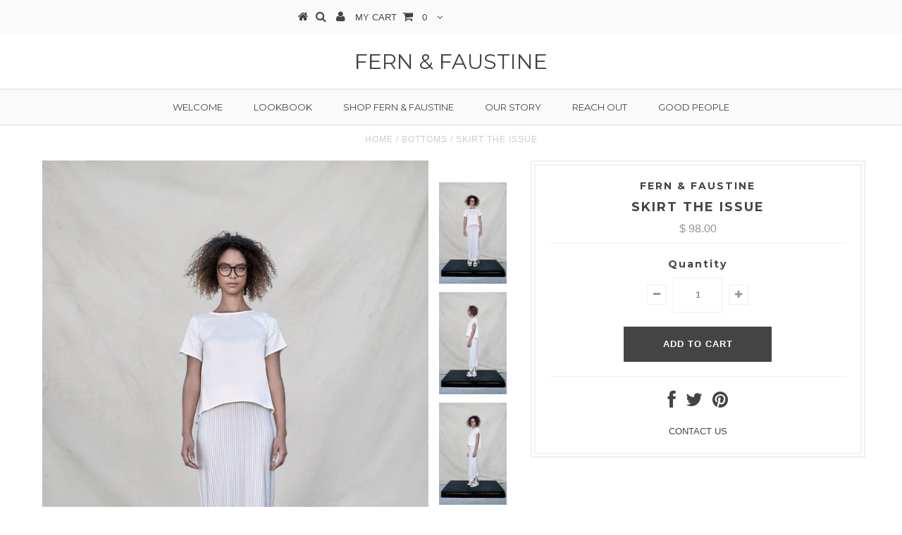

--- FILE ---
content_type: text/html; charset=utf-8
request_url: https://fernandfaustine.com/products/skirt-the-issue
body_size: 14079
content:
<!DOCTYPE html>
<!--[if lt IE 7 ]><html class="ie ie6" lang="en"> <![endif]-->
<!--[if IE 7 ]><html class="ie ie7" lang="en"> <![endif]-->
<!--[if IE 8 ]><html class="ie ie8" lang="en"> <![endif]-->
<!--[if (gte IE 9)|!(IE)]><!--><html lang="en"> <!--<![endif]-->
<head>


  <meta charset="utf-8" />

  <!-- Basic Page Needs
================================================== -->

  <title>
    Skirt the Issue &ndash; FERN &amp; FAUSTINE
  </title>
  
  <link rel="canonical" href="https://fernandfaustine.com/products/skirt-the-issue" />


  <!-- CSS
================================================== -->

  
  











  


   


 


  


  <link href='//fonts.googleapis.com/css?family=Montserrat:400,700' rel='stylesheet' type='text/css'>
  


     


  <link href='//fonts.googleapis.com/css?family=Open+Sans:400,300,700' rel='stylesheet' type='text/css'>
  








    


 


   


 


  


 


 


 


  <link href="//fernandfaustine.com/cdn/shop/t/3/assets/stylesheet.css?v=147423106278603488911674756226" rel="stylesheet" type="text/css" media="all" />
  <link href="//fernandfaustine.com/cdn/shop/t/3/assets/custom.css?v=117853836187920950901456777882" rel="stylesheet" type="text/css" media="all" />
  <link href="//fernandfaustine.com/cdn/shop/t/3/assets/font-awesome.css?v=56740405129602268521456777874" rel="stylesheet" type="text/css" media="all" />
  <link href="//fernandfaustine.com/cdn/shop/t/3/assets/queries.css?v=86896009071974731791456777881" rel="stylesheet" type="text/css" media="all" />

  <!--[if IE 8 ]><link href="//fernandfaustine.com/cdn/shop/t/3/assets/ie8.css?v=61335597235572435901456777882" rel="stylesheet" type="text/css" media="all" /><![endif]-->

  <!--[if IE 7]>
<link href="//fernandfaustine.com/cdn/shop/t/3/assets/font-awesome-ie7.css?v=111952797986497000111456777874" rel="stylesheet" type="text/css" media="all" />
<![endif]-->

  <!-- JS
================================================== -->


  <script type="text/javascript" src="//ajax.googleapis.com/ajax/libs/jquery/1.9.1/jquery.min.js"></script>

  <script src="//fernandfaustine.com/cdn/shop/t/3/assets/theme.js?v=76904038951711408021495053329" type="text/javascript"></script> 
  <script src="//fernandfaustine.com/cdn/shopifycloud/storefront/assets/themes_support/option_selection-b017cd28.js" type="text/javascript"></script>  
  <script src="//fernandfaustine.com/cdn/shop/t/3/assets/jquery.cookie.js?v=17828251530371303061456777876" type="text/javascript"></script>
  <script src="//fernandfaustine.com/cdn/shop/t/3/assets/handlebars.js?v=145461055731307658311456777876" type="text/javascript"></script>
  <script src="//fernandfaustine.com/cdn/shop/t/3/assets/api.js?v=108513540937963795951456777873" type="text/javascript"></script>  
  <script src="//fernandfaustine.com/cdn/shop/t/3/assets/select.js?v=120738907725164342901456777878" type="text/javascript"></script>  
  <script src="//fernandfaustine.com/cdn/shop/t/3/assets/jquery.easing.1.3.js?v=27577153982462368941456777877" type="text/javascript"></script>
  <script src="//fernandfaustine.com/cdn/shop/t/3/assets/jquery.placeholder.js?v=150477182848718828971456777877" type="text/javascript"></script>  
  <script src="//fernandfaustine.com/cdn/shop/t/3/assets/modernizr.custom.js?v=45854973270124725641456777877" type="text/javascript"></script>
  <script src="//fernandfaustine.com/cdn/shop/t/3/assets/jquery.fancybox.js?v=13380858321439152031456777877" type="text/javascript"></script>
  <script src="//fernandfaustine.com/cdn/shop/t/3/assets/jquery.mousewheel-3.0.6.pack.js?v=51647933063221024201456777877" type="text/javascript"></script>  
  <script src="//fernandfaustine.com/cdn/shop/t/3/assets/jquery.dlmenu.js?v=175695220458763725611456777877" type="text/javascript"></script>  
  <script src="//fernandfaustine.com/cdn/shop/t/3/assets/jquery.flexslider.js?v=105616106368215232771456777877" type="text/javascript"></script>
  <script src="//fernandfaustine.com/cdn/shop/t/3/assets/wow.js?v=69792710777446479561456777879" type="text/javascript"></script>

  <script>
    new WOW().init();
  </script>


  
  <script src="//fernandfaustine.com/cdn/shop/t/3/assets/jquery.bxslider.js?v=120978460450183920691456777876" type="text/javascript"></script>
  <script src="//fernandfaustine.com/cdn/shop/t/3/assets/jquery.elevateZoom-2.5.5.min.js?v=44667287051798421191456777877" type="text/javascript"></script>
  
  


  <!--[if lt IE 9]>
<script src="//html5shim.googlecode.com/svn/trunk/html5.js"></script>
<![endif]-->

  <meta name="viewport" content="width=device-width, initial-scale=1, maximum-scale=1">

  <!-- Favicons
================================================== -->

  <link rel="shortcut icon" href="//fernandfaustine.com/cdn/shop/t/3/assets/favicon.png?v=1">

  

  <script>window.performance && window.performance.mark && window.performance.mark('shopify.content_for_header.start');</script><meta id="shopify-digital-wallet" name="shopify-digital-wallet" content="/11891796/digital_wallets/dialog">
<meta name="shopify-checkout-api-token" content="6c54746d0bb8a70337eee46733c94512">
<meta id="in-context-paypal-metadata" data-shop-id="11891796" data-venmo-supported="true" data-environment="production" data-locale="en_US" data-paypal-v4="true" data-currency="USD">
<link rel="alternate" type="application/json+oembed" href="https://fernandfaustine.com/products/skirt-the-issue.oembed">
<script async="async" src="/checkouts/internal/preloads.js?locale=en-US"></script>
<script id="shopify-features" type="application/json">{"accessToken":"6c54746d0bb8a70337eee46733c94512","betas":["rich-media-storefront-analytics"],"domain":"fernandfaustine.com","predictiveSearch":true,"shopId":11891796,"locale":"en"}</script>
<script>var Shopify = Shopify || {};
Shopify.shop = "fern-faustine.myshopify.com";
Shopify.locale = "en";
Shopify.currency = {"active":"USD","rate":"1.0"};
Shopify.country = "US";
Shopify.theme = {"name":"Testament","id":93232259,"schema_name":null,"schema_version":null,"theme_store_id":623,"role":"main"};
Shopify.theme.handle = "null";
Shopify.theme.style = {"id":null,"handle":null};
Shopify.cdnHost = "fernandfaustine.com/cdn";
Shopify.routes = Shopify.routes || {};
Shopify.routes.root = "/";</script>
<script type="module">!function(o){(o.Shopify=o.Shopify||{}).modules=!0}(window);</script>
<script>!function(o){function n(){var o=[];function n(){o.push(Array.prototype.slice.apply(arguments))}return n.q=o,n}var t=o.Shopify=o.Shopify||{};t.loadFeatures=n(),t.autoloadFeatures=n()}(window);</script>
<script id="shop-js-analytics" type="application/json">{"pageType":"product"}</script>
<script defer="defer" async type="module" src="//fernandfaustine.com/cdn/shopifycloud/shop-js/modules/v2/client.init-shop-cart-sync_C5BV16lS.en.esm.js"></script>
<script defer="defer" async type="module" src="//fernandfaustine.com/cdn/shopifycloud/shop-js/modules/v2/chunk.common_CygWptCX.esm.js"></script>
<script type="module">
  await import("//fernandfaustine.com/cdn/shopifycloud/shop-js/modules/v2/client.init-shop-cart-sync_C5BV16lS.en.esm.js");
await import("//fernandfaustine.com/cdn/shopifycloud/shop-js/modules/v2/chunk.common_CygWptCX.esm.js");

  window.Shopify.SignInWithShop?.initShopCartSync?.({"fedCMEnabled":true,"windoidEnabled":true});

</script>
<script>(function() {
  var isLoaded = false;
  function asyncLoad() {
    if (isLoaded) return;
    isLoaded = true;
    var urls = ["\/\/www.powr.io\/powr.js?powr-token=fern-faustine.myshopify.com\u0026external-type=shopify\u0026shop=fern-faustine.myshopify.com"];
    for (var i = 0; i < urls.length; i++) {
      var s = document.createElement('script');
      s.type = 'text/javascript';
      s.async = true;
      s.src = urls[i];
      var x = document.getElementsByTagName('script')[0];
      x.parentNode.insertBefore(s, x);
    }
  };
  if(window.attachEvent) {
    window.attachEvent('onload', asyncLoad);
  } else {
    window.addEventListener('load', asyncLoad, false);
  }
})();</script>
<script id="__st">var __st={"a":11891796,"offset":-28800,"reqid":"c4c1ddc8-881a-4e01-a235-61048ab39566-1768710141","pageurl":"fernandfaustine.com\/products\/skirt-the-issue","u":"8f23987b2115","p":"product","rtyp":"product","rid":5526618435};</script>
<script>window.ShopifyPaypalV4VisibilityTracking = true;</script>
<script id="captcha-bootstrap">!function(){'use strict';const t='contact',e='account',n='new_comment',o=[[t,t],['blogs',n],['comments',n],[t,'customer']],c=[[e,'customer_login'],[e,'guest_login'],[e,'recover_customer_password'],[e,'create_customer']],r=t=>t.map((([t,e])=>`form[action*='/${t}']:not([data-nocaptcha='true']) input[name='form_type'][value='${e}']`)).join(','),a=t=>()=>t?[...document.querySelectorAll(t)].map((t=>t.form)):[];function s(){const t=[...o],e=r(t);return a(e)}const i='password',u='form_key',d=['recaptcha-v3-token','g-recaptcha-response','h-captcha-response',i],f=()=>{try{return window.sessionStorage}catch{return}},m='__shopify_v',_=t=>t.elements[u];function p(t,e,n=!1){try{const o=window.sessionStorage,c=JSON.parse(o.getItem(e)),{data:r}=function(t){const{data:e,action:n}=t;return t[m]||n?{data:e,action:n}:{data:t,action:n}}(c);for(const[e,n]of Object.entries(r))t.elements[e]&&(t.elements[e].value=n);n&&o.removeItem(e)}catch(o){console.error('form repopulation failed',{error:o})}}const l='form_type',E='cptcha';function T(t){t.dataset[E]=!0}const w=window,h=w.document,L='Shopify',v='ce_forms',y='captcha';let A=!1;((t,e)=>{const n=(g='f06e6c50-85a8-45c8-87d0-21a2b65856fe',I='https://cdn.shopify.com/shopifycloud/storefront-forms-hcaptcha/ce_storefront_forms_captcha_hcaptcha.v1.5.2.iife.js',D={infoText:'Protected by hCaptcha',privacyText:'Privacy',termsText:'Terms'},(t,e,n)=>{const o=w[L][v],c=o.bindForm;if(c)return c(t,g,e,D).then(n);var r;o.q.push([[t,g,e,D],n]),r=I,A||(h.body.append(Object.assign(h.createElement('script'),{id:'captcha-provider',async:!0,src:r})),A=!0)});var g,I,D;w[L]=w[L]||{},w[L][v]=w[L][v]||{},w[L][v].q=[],w[L][y]=w[L][y]||{},w[L][y].protect=function(t,e){n(t,void 0,e),T(t)},Object.freeze(w[L][y]),function(t,e,n,w,h,L){const[v,y,A,g]=function(t,e,n){const i=e?o:[],u=t?c:[],d=[...i,...u],f=r(d),m=r(i),_=r(d.filter((([t,e])=>n.includes(e))));return[a(f),a(m),a(_),s()]}(w,h,L),I=t=>{const e=t.target;return e instanceof HTMLFormElement?e:e&&e.form},D=t=>v().includes(t);t.addEventListener('submit',(t=>{const e=I(t);if(!e)return;const n=D(e)&&!e.dataset.hcaptchaBound&&!e.dataset.recaptchaBound,o=_(e),c=g().includes(e)&&(!o||!o.value);(n||c)&&t.preventDefault(),c&&!n&&(function(t){try{if(!f())return;!function(t){const e=f();if(!e)return;const n=_(t);if(!n)return;const o=n.value;o&&e.removeItem(o)}(t);const e=Array.from(Array(32),(()=>Math.random().toString(36)[2])).join('');!function(t,e){_(t)||t.append(Object.assign(document.createElement('input'),{type:'hidden',name:u})),t.elements[u].value=e}(t,e),function(t,e){const n=f();if(!n)return;const o=[...t.querySelectorAll(`input[type='${i}']`)].map((({name:t})=>t)),c=[...d,...o],r={};for(const[a,s]of new FormData(t).entries())c.includes(a)||(r[a]=s);n.setItem(e,JSON.stringify({[m]:1,action:t.action,data:r}))}(t,e)}catch(e){console.error('failed to persist form',e)}}(e),e.submit())}));const S=(t,e)=>{t&&!t.dataset[E]&&(n(t,e.some((e=>e===t))),T(t))};for(const o of['focusin','change'])t.addEventListener(o,(t=>{const e=I(t);D(e)&&S(e,y())}));const B=e.get('form_key'),M=e.get(l),P=B&&M;t.addEventListener('DOMContentLoaded',(()=>{const t=y();if(P)for(const e of t)e.elements[l].value===M&&p(e,B);[...new Set([...A(),...v().filter((t=>'true'===t.dataset.shopifyCaptcha))])].forEach((e=>S(e,t)))}))}(h,new URLSearchParams(w.location.search),n,t,e,['guest_login'])})(!0,!0)}();</script>
<script integrity="sha256-4kQ18oKyAcykRKYeNunJcIwy7WH5gtpwJnB7kiuLZ1E=" data-source-attribution="shopify.loadfeatures" defer="defer" src="//fernandfaustine.com/cdn/shopifycloud/storefront/assets/storefront/load_feature-a0a9edcb.js" crossorigin="anonymous"></script>
<script data-source-attribution="shopify.dynamic_checkout.dynamic.init">var Shopify=Shopify||{};Shopify.PaymentButton=Shopify.PaymentButton||{isStorefrontPortableWallets:!0,init:function(){window.Shopify.PaymentButton.init=function(){};var t=document.createElement("script");t.src="https://fernandfaustine.com/cdn/shopifycloud/portable-wallets/latest/portable-wallets.en.js",t.type="module",document.head.appendChild(t)}};
</script>
<script data-source-attribution="shopify.dynamic_checkout.buyer_consent">
  function portableWalletsHideBuyerConsent(e){var t=document.getElementById("shopify-buyer-consent"),n=document.getElementById("shopify-subscription-policy-button");t&&n&&(t.classList.add("hidden"),t.setAttribute("aria-hidden","true"),n.removeEventListener("click",e))}function portableWalletsShowBuyerConsent(e){var t=document.getElementById("shopify-buyer-consent"),n=document.getElementById("shopify-subscription-policy-button");t&&n&&(t.classList.remove("hidden"),t.removeAttribute("aria-hidden"),n.addEventListener("click",e))}window.Shopify?.PaymentButton&&(window.Shopify.PaymentButton.hideBuyerConsent=portableWalletsHideBuyerConsent,window.Shopify.PaymentButton.showBuyerConsent=portableWalletsShowBuyerConsent);
</script>
<script data-source-attribution="shopify.dynamic_checkout.cart.bootstrap">document.addEventListener("DOMContentLoaded",(function(){function t(){return document.querySelector("shopify-accelerated-checkout-cart, shopify-accelerated-checkout")}if(t())Shopify.PaymentButton.init();else{new MutationObserver((function(e,n){t()&&(Shopify.PaymentButton.init(),n.disconnect())})).observe(document.body,{childList:!0,subtree:!0})}}));
</script>
<link id="shopify-accelerated-checkout-styles" rel="stylesheet" media="screen" href="https://fernandfaustine.com/cdn/shopifycloud/portable-wallets/latest/accelerated-checkout-backwards-compat.css" crossorigin="anonymous">
<style id="shopify-accelerated-checkout-cart">
        #shopify-buyer-consent {
  margin-top: 1em;
  display: inline-block;
  width: 100%;
}

#shopify-buyer-consent.hidden {
  display: none;
}

#shopify-subscription-policy-button {
  background: none;
  border: none;
  padding: 0;
  text-decoration: underline;
  font-size: inherit;
  cursor: pointer;
}

#shopify-subscription-policy-button::before {
  box-shadow: none;
}

      </style>

<script>window.performance && window.performance.mark && window.performance.mark('shopify.content_for_header.end');</script>


  
  <script type="text/javascript">
    if($(window).width() > 500){
      // Fancybox Join our mailing list popup
      $(document).ready(function(){

        var check_cookie = $.cookie('mailing_list_delay_popup');
        if(check_cookie == null){
          $.cookie('mailing_list_delay_popup', 'expires_seven_days', { expires: 7 });
          //fire your fancybox here
          setTimeout(function(){
            $.fancybox({
              href: "#subscribe_popup"
            });
          }, 3000);
        }
      }); 
    };

  </script>  
  

  <script type="text/javascript">
    $(window).load(function() {  
      $('.prod-image').matchHeight();

    });
  </script> 

  <link rel="next" href="/next"/>
  <link rel="prev" href="/prev"/>

<link href="https://monorail-edge.shopifysvc.com" rel="dns-prefetch">
<script>(function(){if ("sendBeacon" in navigator && "performance" in window) {try {var session_token_from_headers = performance.getEntriesByType('navigation')[0].serverTiming.find(x => x.name == '_s').description;} catch {var session_token_from_headers = undefined;}var session_cookie_matches = document.cookie.match(/_shopify_s=([^;]*)/);var session_token_from_cookie = session_cookie_matches && session_cookie_matches.length === 2 ? session_cookie_matches[1] : "";var session_token = session_token_from_headers || session_token_from_cookie || "";function handle_abandonment_event(e) {var entries = performance.getEntries().filter(function(entry) {return /monorail-edge.shopifysvc.com/.test(entry.name);});if (!window.abandonment_tracked && entries.length === 0) {window.abandonment_tracked = true;var currentMs = Date.now();var navigation_start = performance.timing.navigationStart;var payload = {shop_id: 11891796,url: window.location.href,navigation_start,duration: currentMs - navigation_start,session_token,page_type: "product"};window.navigator.sendBeacon("https://monorail-edge.shopifysvc.com/v1/produce", JSON.stringify({schema_id: "online_store_buyer_site_abandonment/1.1",payload: payload,metadata: {event_created_at_ms: currentMs,event_sent_at_ms: currentMs}}));}}window.addEventListener('pagehide', handle_abandonment_event);}}());</script>
<script id="web-pixels-manager-setup">(function e(e,d,r,n,o){if(void 0===o&&(o={}),!Boolean(null===(a=null===(i=window.Shopify)||void 0===i?void 0:i.analytics)||void 0===a?void 0:a.replayQueue)){var i,a;window.Shopify=window.Shopify||{};var t=window.Shopify;t.analytics=t.analytics||{};var s=t.analytics;s.replayQueue=[],s.publish=function(e,d,r){return s.replayQueue.push([e,d,r]),!0};try{self.performance.mark("wpm:start")}catch(e){}var l=function(){var e={modern:/Edge?\/(1{2}[4-9]|1[2-9]\d|[2-9]\d{2}|\d{4,})\.\d+(\.\d+|)|Firefox\/(1{2}[4-9]|1[2-9]\d|[2-9]\d{2}|\d{4,})\.\d+(\.\d+|)|Chrom(ium|e)\/(9{2}|\d{3,})\.\d+(\.\d+|)|(Maci|X1{2}).+ Version\/(15\.\d+|(1[6-9]|[2-9]\d|\d{3,})\.\d+)([,.]\d+|)( \(\w+\)|)( Mobile\/\w+|) Safari\/|Chrome.+OPR\/(9{2}|\d{3,})\.\d+\.\d+|(CPU[ +]OS|iPhone[ +]OS|CPU[ +]iPhone|CPU IPhone OS|CPU iPad OS)[ +]+(15[._]\d+|(1[6-9]|[2-9]\d|\d{3,})[._]\d+)([._]\d+|)|Android:?[ /-](13[3-9]|1[4-9]\d|[2-9]\d{2}|\d{4,})(\.\d+|)(\.\d+|)|Android.+Firefox\/(13[5-9]|1[4-9]\d|[2-9]\d{2}|\d{4,})\.\d+(\.\d+|)|Android.+Chrom(ium|e)\/(13[3-9]|1[4-9]\d|[2-9]\d{2}|\d{4,})\.\d+(\.\d+|)|SamsungBrowser\/([2-9]\d|\d{3,})\.\d+/,legacy:/Edge?\/(1[6-9]|[2-9]\d|\d{3,})\.\d+(\.\d+|)|Firefox\/(5[4-9]|[6-9]\d|\d{3,})\.\d+(\.\d+|)|Chrom(ium|e)\/(5[1-9]|[6-9]\d|\d{3,})\.\d+(\.\d+|)([\d.]+$|.*Safari\/(?![\d.]+ Edge\/[\d.]+$))|(Maci|X1{2}).+ Version\/(10\.\d+|(1[1-9]|[2-9]\d|\d{3,})\.\d+)([,.]\d+|)( \(\w+\)|)( Mobile\/\w+|) Safari\/|Chrome.+OPR\/(3[89]|[4-9]\d|\d{3,})\.\d+\.\d+|(CPU[ +]OS|iPhone[ +]OS|CPU[ +]iPhone|CPU IPhone OS|CPU iPad OS)[ +]+(10[._]\d+|(1[1-9]|[2-9]\d|\d{3,})[._]\d+)([._]\d+|)|Android:?[ /-](13[3-9]|1[4-9]\d|[2-9]\d{2}|\d{4,})(\.\d+|)(\.\d+|)|Mobile Safari.+OPR\/([89]\d|\d{3,})\.\d+\.\d+|Android.+Firefox\/(13[5-9]|1[4-9]\d|[2-9]\d{2}|\d{4,})\.\d+(\.\d+|)|Android.+Chrom(ium|e)\/(13[3-9]|1[4-9]\d|[2-9]\d{2}|\d{4,})\.\d+(\.\d+|)|Android.+(UC? ?Browser|UCWEB|U3)[ /]?(15\.([5-9]|\d{2,})|(1[6-9]|[2-9]\d|\d{3,})\.\d+)\.\d+|SamsungBrowser\/(5\.\d+|([6-9]|\d{2,})\.\d+)|Android.+MQ{2}Browser\/(14(\.(9|\d{2,})|)|(1[5-9]|[2-9]\d|\d{3,})(\.\d+|))(\.\d+|)|K[Aa][Ii]OS\/(3\.\d+|([4-9]|\d{2,})\.\d+)(\.\d+|)/},d=e.modern,r=e.legacy,n=navigator.userAgent;return n.match(d)?"modern":n.match(r)?"legacy":"unknown"}(),u="modern"===l?"modern":"legacy",c=(null!=n?n:{modern:"",legacy:""})[u],f=function(e){return[e.baseUrl,"/wpm","/b",e.hashVersion,"modern"===e.buildTarget?"m":"l",".js"].join("")}({baseUrl:d,hashVersion:r,buildTarget:u}),m=function(e){var d=e.version,r=e.bundleTarget,n=e.surface,o=e.pageUrl,i=e.monorailEndpoint;return{emit:function(e){var a=e.status,t=e.errorMsg,s=(new Date).getTime(),l=JSON.stringify({metadata:{event_sent_at_ms:s},events:[{schema_id:"web_pixels_manager_load/3.1",payload:{version:d,bundle_target:r,page_url:o,status:a,surface:n,error_msg:t},metadata:{event_created_at_ms:s}}]});if(!i)return console&&console.warn&&console.warn("[Web Pixels Manager] No Monorail endpoint provided, skipping logging."),!1;try{return self.navigator.sendBeacon.bind(self.navigator)(i,l)}catch(e){}var u=new XMLHttpRequest;try{return u.open("POST",i,!0),u.setRequestHeader("Content-Type","text/plain"),u.send(l),!0}catch(e){return console&&console.warn&&console.warn("[Web Pixels Manager] Got an unhandled error while logging to Monorail."),!1}}}}({version:r,bundleTarget:l,surface:e.surface,pageUrl:self.location.href,monorailEndpoint:e.monorailEndpoint});try{o.browserTarget=l,function(e){var d=e.src,r=e.async,n=void 0===r||r,o=e.onload,i=e.onerror,a=e.sri,t=e.scriptDataAttributes,s=void 0===t?{}:t,l=document.createElement("script"),u=document.querySelector("head"),c=document.querySelector("body");if(l.async=n,l.src=d,a&&(l.integrity=a,l.crossOrigin="anonymous"),s)for(var f in s)if(Object.prototype.hasOwnProperty.call(s,f))try{l.dataset[f]=s[f]}catch(e){}if(o&&l.addEventListener("load",o),i&&l.addEventListener("error",i),u)u.appendChild(l);else{if(!c)throw new Error("Did not find a head or body element to append the script");c.appendChild(l)}}({src:f,async:!0,onload:function(){if(!function(){var e,d;return Boolean(null===(d=null===(e=window.Shopify)||void 0===e?void 0:e.analytics)||void 0===d?void 0:d.initialized)}()){var d=window.webPixelsManager.init(e)||void 0;if(d){var r=window.Shopify.analytics;r.replayQueue.forEach((function(e){var r=e[0],n=e[1],o=e[2];d.publishCustomEvent(r,n,o)})),r.replayQueue=[],r.publish=d.publishCustomEvent,r.visitor=d.visitor,r.initialized=!0}}},onerror:function(){return m.emit({status:"failed",errorMsg:"".concat(f," has failed to load")})},sri:function(e){var d=/^sha384-[A-Za-z0-9+/=]+$/;return"string"==typeof e&&d.test(e)}(c)?c:"",scriptDataAttributes:o}),m.emit({status:"loading"})}catch(e){m.emit({status:"failed",errorMsg:(null==e?void 0:e.message)||"Unknown error"})}}})({shopId: 11891796,storefrontBaseUrl: "https://fernandfaustine.com",extensionsBaseUrl: "https://extensions.shopifycdn.com/cdn/shopifycloud/web-pixels-manager",monorailEndpoint: "https://monorail-edge.shopifysvc.com/unstable/produce_batch",surface: "storefront-renderer",enabledBetaFlags: ["2dca8a86"],webPixelsConfigList: [{"id":"shopify-app-pixel","configuration":"{}","eventPayloadVersion":"v1","runtimeContext":"STRICT","scriptVersion":"0450","apiClientId":"shopify-pixel","type":"APP","privacyPurposes":["ANALYTICS","MARKETING"]},{"id":"shopify-custom-pixel","eventPayloadVersion":"v1","runtimeContext":"LAX","scriptVersion":"0450","apiClientId":"shopify-pixel","type":"CUSTOM","privacyPurposes":["ANALYTICS","MARKETING"]}],isMerchantRequest: false,initData: {"shop":{"name":"FERN \u0026 FAUSTINE","paymentSettings":{"currencyCode":"USD"},"myshopifyDomain":"fern-faustine.myshopify.com","countryCode":"US","storefrontUrl":"https:\/\/fernandfaustine.com"},"customer":null,"cart":null,"checkout":null,"productVariants":[{"price":{"amount":98.0,"currencyCode":"USD"},"product":{"title":"Skirt the Issue","vendor":"FERN \u0026 FAUSTINE","id":"5526618435","untranslatedTitle":"Skirt the Issue","url":"\/products\/skirt-the-issue","type":"Bottoms"},"id":"17040505475","image":{"src":"\/\/fernandfaustine.com\/cdn\/shop\/products\/L1001854-web.jpg?v=1458169364"},"sku":"1515","title":"Default Title","untranslatedTitle":"Default Title"}],"purchasingCompany":null},},"https://fernandfaustine.com/cdn","fcfee988w5aeb613cpc8e4bc33m6693e112",{"modern":"","legacy":""},{"shopId":"11891796","storefrontBaseUrl":"https:\/\/fernandfaustine.com","extensionBaseUrl":"https:\/\/extensions.shopifycdn.com\/cdn\/shopifycloud\/web-pixels-manager","surface":"storefront-renderer","enabledBetaFlags":"[\"2dca8a86\"]","isMerchantRequest":"false","hashVersion":"fcfee988w5aeb613cpc8e4bc33m6693e112","publish":"custom","events":"[[\"page_viewed\",{}],[\"product_viewed\",{\"productVariant\":{\"price\":{\"amount\":98.0,\"currencyCode\":\"USD\"},\"product\":{\"title\":\"Skirt the Issue\",\"vendor\":\"FERN \u0026 FAUSTINE\",\"id\":\"5526618435\",\"untranslatedTitle\":\"Skirt the Issue\",\"url\":\"\/products\/skirt-the-issue\",\"type\":\"Bottoms\"},\"id\":\"17040505475\",\"image\":{\"src\":\"\/\/fernandfaustine.com\/cdn\/shop\/products\/L1001854-web.jpg?v=1458169364\"},\"sku\":\"1515\",\"title\":\"Default Title\",\"untranslatedTitle\":\"Default Title\"}}]]"});</script><script>
  window.ShopifyAnalytics = window.ShopifyAnalytics || {};
  window.ShopifyAnalytics.meta = window.ShopifyAnalytics.meta || {};
  window.ShopifyAnalytics.meta.currency = 'USD';
  var meta = {"product":{"id":5526618435,"gid":"gid:\/\/shopify\/Product\/5526618435","vendor":"FERN \u0026 FAUSTINE","type":"Bottoms","handle":"skirt-the-issue","variants":[{"id":17040505475,"price":9800,"name":"Skirt the Issue","public_title":null,"sku":"1515"}],"remote":false},"page":{"pageType":"product","resourceType":"product","resourceId":5526618435,"requestId":"c4c1ddc8-881a-4e01-a235-61048ab39566-1768710141"}};
  for (var attr in meta) {
    window.ShopifyAnalytics.meta[attr] = meta[attr];
  }
</script>
<script class="analytics">
  (function () {
    var customDocumentWrite = function(content) {
      var jquery = null;

      if (window.jQuery) {
        jquery = window.jQuery;
      } else if (window.Checkout && window.Checkout.$) {
        jquery = window.Checkout.$;
      }

      if (jquery) {
        jquery('body').append(content);
      }
    };

    var hasLoggedConversion = function(token) {
      if (token) {
        return document.cookie.indexOf('loggedConversion=' + token) !== -1;
      }
      return false;
    }

    var setCookieIfConversion = function(token) {
      if (token) {
        var twoMonthsFromNow = new Date(Date.now());
        twoMonthsFromNow.setMonth(twoMonthsFromNow.getMonth() + 2);

        document.cookie = 'loggedConversion=' + token + '; expires=' + twoMonthsFromNow;
      }
    }

    var trekkie = window.ShopifyAnalytics.lib = window.trekkie = window.trekkie || [];
    if (trekkie.integrations) {
      return;
    }
    trekkie.methods = [
      'identify',
      'page',
      'ready',
      'track',
      'trackForm',
      'trackLink'
    ];
    trekkie.factory = function(method) {
      return function() {
        var args = Array.prototype.slice.call(arguments);
        args.unshift(method);
        trekkie.push(args);
        return trekkie;
      };
    };
    for (var i = 0; i < trekkie.methods.length; i++) {
      var key = trekkie.methods[i];
      trekkie[key] = trekkie.factory(key);
    }
    trekkie.load = function(config) {
      trekkie.config = config || {};
      trekkie.config.initialDocumentCookie = document.cookie;
      var first = document.getElementsByTagName('script')[0];
      var script = document.createElement('script');
      script.type = 'text/javascript';
      script.onerror = function(e) {
        var scriptFallback = document.createElement('script');
        scriptFallback.type = 'text/javascript';
        scriptFallback.onerror = function(error) {
                var Monorail = {
      produce: function produce(monorailDomain, schemaId, payload) {
        var currentMs = new Date().getTime();
        var event = {
          schema_id: schemaId,
          payload: payload,
          metadata: {
            event_created_at_ms: currentMs,
            event_sent_at_ms: currentMs
          }
        };
        return Monorail.sendRequest("https://" + monorailDomain + "/v1/produce", JSON.stringify(event));
      },
      sendRequest: function sendRequest(endpointUrl, payload) {
        // Try the sendBeacon API
        if (window && window.navigator && typeof window.navigator.sendBeacon === 'function' && typeof window.Blob === 'function' && !Monorail.isIos12()) {
          var blobData = new window.Blob([payload], {
            type: 'text/plain'
          });

          if (window.navigator.sendBeacon(endpointUrl, blobData)) {
            return true;
          } // sendBeacon was not successful

        } // XHR beacon

        var xhr = new XMLHttpRequest();

        try {
          xhr.open('POST', endpointUrl);
          xhr.setRequestHeader('Content-Type', 'text/plain');
          xhr.send(payload);
        } catch (e) {
          console.log(e);
        }

        return false;
      },
      isIos12: function isIos12() {
        return window.navigator.userAgent.lastIndexOf('iPhone; CPU iPhone OS 12_') !== -1 || window.navigator.userAgent.lastIndexOf('iPad; CPU OS 12_') !== -1;
      }
    };
    Monorail.produce('monorail-edge.shopifysvc.com',
      'trekkie_storefront_load_errors/1.1',
      {shop_id: 11891796,
      theme_id: 93232259,
      app_name: "storefront",
      context_url: window.location.href,
      source_url: "//fernandfaustine.com/cdn/s/trekkie.storefront.cd680fe47e6c39ca5d5df5f0a32d569bc48c0f27.min.js"});

        };
        scriptFallback.async = true;
        scriptFallback.src = '//fernandfaustine.com/cdn/s/trekkie.storefront.cd680fe47e6c39ca5d5df5f0a32d569bc48c0f27.min.js';
        first.parentNode.insertBefore(scriptFallback, first);
      };
      script.async = true;
      script.src = '//fernandfaustine.com/cdn/s/trekkie.storefront.cd680fe47e6c39ca5d5df5f0a32d569bc48c0f27.min.js';
      first.parentNode.insertBefore(script, first);
    };
    trekkie.load(
      {"Trekkie":{"appName":"storefront","development":false,"defaultAttributes":{"shopId":11891796,"isMerchantRequest":null,"themeId":93232259,"themeCityHash":"3502647992731837391","contentLanguage":"en","currency":"USD","eventMetadataId":"3bf39f49-13ed-46e7-972a-0c44e4939750"},"isServerSideCookieWritingEnabled":true,"monorailRegion":"shop_domain","enabledBetaFlags":["65f19447"]},"Session Attribution":{},"S2S":{"facebookCapiEnabled":false,"source":"trekkie-storefront-renderer","apiClientId":580111}}
    );

    var loaded = false;
    trekkie.ready(function() {
      if (loaded) return;
      loaded = true;

      window.ShopifyAnalytics.lib = window.trekkie;

      var originalDocumentWrite = document.write;
      document.write = customDocumentWrite;
      try { window.ShopifyAnalytics.merchantGoogleAnalytics.call(this); } catch(error) {};
      document.write = originalDocumentWrite;

      window.ShopifyAnalytics.lib.page(null,{"pageType":"product","resourceType":"product","resourceId":5526618435,"requestId":"c4c1ddc8-881a-4e01-a235-61048ab39566-1768710141","shopifyEmitted":true});

      var match = window.location.pathname.match(/checkouts\/(.+)\/(thank_you|post_purchase)/)
      var token = match? match[1]: undefined;
      if (!hasLoggedConversion(token)) {
        setCookieIfConversion(token);
        window.ShopifyAnalytics.lib.track("Viewed Product",{"currency":"USD","variantId":17040505475,"productId":5526618435,"productGid":"gid:\/\/shopify\/Product\/5526618435","name":"Skirt the Issue","price":"98.00","sku":"1515","brand":"FERN \u0026 FAUSTINE","variant":null,"category":"Bottoms","nonInteraction":true,"remote":false},undefined,undefined,{"shopifyEmitted":true});
      window.ShopifyAnalytics.lib.track("monorail:\/\/trekkie_storefront_viewed_product\/1.1",{"currency":"USD","variantId":17040505475,"productId":5526618435,"productGid":"gid:\/\/shopify\/Product\/5526618435","name":"Skirt the Issue","price":"98.00","sku":"1515","brand":"FERN \u0026 FAUSTINE","variant":null,"category":"Bottoms","nonInteraction":true,"remote":false,"referer":"https:\/\/fernandfaustine.com\/products\/skirt-the-issue"});
      }
    });


        var eventsListenerScript = document.createElement('script');
        eventsListenerScript.async = true;
        eventsListenerScript.src = "//fernandfaustine.com/cdn/shopifycloud/storefront/assets/shop_events_listener-3da45d37.js";
        document.getElementsByTagName('head')[0].appendChild(eventsListenerScript);

})();</script>
<script
  defer
  src="https://fernandfaustine.com/cdn/shopifycloud/perf-kit/shopify-perf-kit-3.0.4.min.js"
  data-application="storefront-renderer"
  data-shop-id="11891796"
  data-render-region="gcp-us-central1"
  data-page-type="product"
  data-theme-instance-id="93232259"
  data-theme-name=""
  data-theme-version=""
  data-monorail-region="shop_domain"
  data-resource-timing-sampling-rate="10"
  data-shs="true"
  data-shs-beacon="true"
  data-shs-export-with-fetch="true"
  data-shs-logs-sample-rate="1"
  data-shs-beacon-endpoint="https://fernandfaustine.com/api/collect"
></script>
</head>


<body class="gridlock  product">

  <div id="dl-menu" class="dl-menuwrapper">
    <button class="dl-trigger"><i class="icon-align-justify"></i></button>
    <ul class="dl-menu">

      
      <li >
        <a href="/" title="">Welcome</a>
        
        
      </li>
      
      <li >
        <a href="/pages/lookbook" title="">LookBook</a>
        
        
      </li>
      
      <li >
        <a href="/collections/all" title="">Shop  FERN & FAUSTINE</a>
        
        
      </li>
      
      <li >
        <a href="/pages/about-us" title="">Our Story</a>
        
        
      </li>
      
      <li >
        <a href="/pages/reach-out" title="">Reach Out</a>
        
        
      </li>
      
      <li >
        <a href="/pages/good-people-who-inspires-and-friends-of" title="">Good People</a>
        
        
      </li>
      
    </ul>
  </div><!-- /dl-menuwrapper -->  

  <script>
    $(function() {
      $( '#dl-menu' ).dlmenu({
        animationClasses : { classin : 'dl-animate-in-2', classout : 'dl-animate-out-2' }
      });
    });
  </script>  

  <div class="page-wrap">

    <header>
      <div class="row">

        <ul id="social-icons" class="desktop-6 tablet-6 mobile-hide">
          
          
          
          
          
          
          
          
        </ul>

                

        <ul id="cart" class="desktop-6 tablet-6 mobile-3">

          <li><a href="https://fernandfaustine.com"><i class="icon-home icon-2x"></i></a>
          <li class="seeks"><a id="inline" href="#search_popup" class="open_popup"><i class="icon-search icon-2x"></i></a></li>
          <li class="seeks-mobile"><a href="/search"><i class="icon-search icon-2x"></i></a></li>
          
          
          <li class="cust"><a href="/account/login"><i class="icon-user icon-2x"></i></a></li>
          
          
          
          <li class="cart-overview"><a href="/cart">MY CART&nbsp; <i class="icon-shopping-cart icon-2x"></i>&nbsp; <span id="item_count">0</span></a>
            <div id="crt">
              
<p class="empty-cart">
Your cart is currently empty.
</p>

              
            </div>
          </li>         

        </ul>        

      </div>   
    </header>
    <div class="header-wrapper">
      <div class="row">
        <div id="logo" class="desktop-12 tablet-6 mobile-3">       
          
          <a href="/">FERN &amp; FAUSTINE</a>
                     
        </div> 
      </div>

      <div class="clear"></div>

      <nav>
        <ul id="main-nav" role="navigation"  class="row"> 
          
          
 



<li><a href="/" title="">Welcome</a></li>

          
          
 



<li><a href="/pages/lookbook" title="">LookBook</a></li>

          
          
 



<li><a href="/collections/all" title="">Shop  FERN & FAUSTINE</a></li>

          
          
 



<li><a href="/pages/about-us" title="">Our Story</a></li>

          
          
 



<li><a href="/pages/reach-out" title="">Reach Out</a></li>

          
          
 



<li><a href="/pages/good-people-who-inspires-and-friends-of" title="">Good People</a></li>

          
        </ul>
      </nav>

      <div class="clear"></div>
    </div>

    
    <div class="content-wrapper">
      
      <div id="content" class="row">	
        
          <div id="breadcrumb" class="desktop-12 tablet-6 mobile-3">
    <a href="/" class="homepage-link" title="Home">Home</a>
    
    
    <span class="separator"> / </span> 
    <a href="/collections/types?q=Bottoms" title="Bottoms">Bottoms</a>
    
    <span class="separator"> / </span>
    <span class="page-title">Skirt the Issue</span>
    
  </div>

	
        
        <div itemscope itemtype="http://schema.org/Product" id="product-5526618435">

  <meta itemprop="url" content="https://fernandfaustine.com/products/skirt-the-issue">
  <meta itemprop="image" content="//fernandfaustine.com/cdn/shop/products/L1001854-web_grande.jpg?v=1458169364">
  
<!-- For Mobile -->
  <div id="mobile-product" class="desktop-12 tablet-6 mobile-3">
    <ul class="bxslider">
      
      <li><img data-image-id="" src="//fernandfaustine.com/cdn/shop/products/L1001854-web_1024x1024.jpg?v=1458169364" alt=""></li>
      
      <li><img data-image-id="10475994563" src="//fernandfaustine.com/cdn/shop/products/L1001854-web_1024x1024.jpg?v=1458169364" alt="Skirt the Issue"></li>
      
      <li><img data-image-id="10476028355" src="//fernandfaustine.com/cdn/shop/products/L1001858-web_1024x1024.jpg?v=1458169442" alt="Skirt the Issue"></li>
      
      <li><img data-image-id="10476032387" src="//fernandfaustine.com/cdn/shop/products/L1001866-web_1024x1024.jpg?v=1458169449" alt="Skirt the Issue"></li>
      
      <li><img data-image-id="10476035011" src="//fernandfaustine.com/cdn/shop/products/L1001870-web_1024x1024.jpg?v=1458169455" alt="Skirt the Issue"></li>
      
      <li><img data-image-id="10476039043" src="//fernandfaustine.com/cdn/shop/products/L1001875-web_1024x1024.jpg?v=1458169462" alt="Skirt the Issue"></li>
            
    </ul>

    <div id="bx-pager" style="display: none">
      
      <a class="thumbnail" data-slide-index="1" data-image-id="10475994563" href=""><img src="//fernandfaustine.com/cdn/shop/products/L1001854-web_compact.jpg?v=1458169364" /></a>
      
      <a class="thumbnail" data-slide-index="2" data-image-id="10476028355" href=""><img src="//fernandfaustine.com/cdn/shop/products/L1001858-web_compact.jpg?v=1458169442" /></a>
      
      <a class="thumbnail" data-slide-index="3" data-image-id="10476032387" href=""><img src="//fernandfaustine.com/cdn/shop/products/L1001866-web_compact.jpg?v=1458169449" /></a>
      
      <a class="thumbnail" data-slide-index="4" data-image-id="10476035011" href=""><img src="//fernandfaustine.com/cdn/shop/products/L1001870-web_compact.jpg?v=1458169455" /></a>
      
      <a class="thumbnail" data-slide-index="5" data-image-id="10476039043" href=""><img src="//fernandfaustine.com/cdn/shop/products/L1001875-web_compact.jpg?v=1458169462" /></a>
      
    </div>

  </div>   

  <!-- For Desktop -->

  <div id="product-photos" class="desktop-7 tablet-3 mobile-3">


    

    <div class="bigimage desktop-10 tablet-5">
      <img id="5526618435" src="//fernandfaustine.com/cdn/shop/products/L1001854-web_1024x1024.jpg?v=1458169364" data-image-id="" data-zoom-image="//fernandfaustine.com/cdn/shop/products/L1001854-web.jpg?v=1458169364" alt='' title="Skirt the Issue"/>
    </div>

    <div id="5526618435-gallery" class="desktop-2 tablet-1">	
      <div class="thumbnail-slider">
        
        <div class="slide">
          <a href="#" data-image="//fernandfaustine.com/cdn/shop/products/L1001854-web_1024x1024.jpg?v=1458169364" data-image-id="10475994563" data-zoom-image="//fernandfaustine.com/cdn/shop/products/L1001854-web.jpg?v=1458169364">
            <img class="thumbnail" src="//fernandfaustine.com/cdn/shop/products/L1001854-web_compact.jpg?v=1458169364" data-image-id="10475994563" alt="Skirt the Issue" data-image-id="10475994563" />
          </a>
        </div>
        
        <div class="slide">
          <a href="#" data-image="//fernandfaustine.com/cdn/shop/products/L1001858-web_1024x1024.jpg?v=1458169442" data-image-id="10476028355" data-zoom-image="//fernandfaustine.com/cdn/shop/products/L1001858-web.jpg?v=1458169442">
            <img class="thumbnail" src="//fernandfaustine.com/cdn/shop/products/L1001858-web_compact.jpg?v=1458169442" data-image-id="10476028355" alt="Skirt the Issue" data-image-id="10476028355" />
          </a>
        </div>
        
        <div class="slide">
          <a href="#" data-image="//fernandfaustine.com/cdn/shop/products/L1001866-web_1024x1024.jpg?v=1458169449" data-image-id="10476032387" data-zoom-image="//fernandfaustine.com/cdn/shop/products/L1001866-web.jpg?v=1458169449">
            <img class="thumbnail" src="//fernandfaustine.com/cdn/shop/products/L1001866-web_compact.jpg?v=1458169449" data-image-id="10476032387" alt="Skirt the Issue" data-image-id="10476032387" />
          </a>
        </div>
        
        <div class="slide">
          <a href="#" data-image="//fernandfaustine.com/cdn/shop/products/L1001870-web_1024x1024.jpg?v=1458169455" data-image-id="10476035011" data-zoom-image="//fernandfaustine.com/cdn/shop/products/L1001870-web.jpg?v=1458169455">
            <img class="thumbnail" src="//fernandfaustine.com/cdn/shop/products/L1001870-web_compact.jpg?v=1458169455" data-image-id="10476035011" alt="Skirt the Issue" data-image-id="10476035011" />
          </a>
        </div>
        
        <div class="slide">
          <a href="#" data-image="//fernandfaustine.com/cdn/shop/products/L1001875-web_1024x1024.jpg?v=1458169462" data-image-id="10476039043" data-zoom-image="//fernandfaustine.com/cdn/shop/products/L1001875-web.jpg?v=1458169462">
            <img class="thumbnail" src="//fernandfaustine.com/cdn/shop/products/L1001875-web_compact.jpg?v=1458169462" data-image-id="10476039043" alt="Skirt the Issue" data-image-id="10476039043" />
          </a>
        </div>
         
      </div>
    </div>
  </div>



  <script type="text/javascript">
    $(document).ready(function () {

      $('.bxslider').bxSlider({
        pagerCustom: '#bx-pager'
      });

      $('.thumbnail-slider').bxSlider({
        mode: 'vertical',
        minSlides: 3,
        slideMargin: 10,
        infiniteLoop: false,
        pager: false,
        prevText: "",
        nextText: "",
        hideControlOnEnd: true
      });    

      //initiate the plugin and pass the id of the div containing gallery images
      $("#5526618435").elevateZoom({
        gallery:'5526618435-gallery',
        cursor: 'pointer', 
        galleryActiveClass: 'active', 
        borderColour: '#eee', 
        borderSize: '1' 
        }); 

      //pass the images to Fancybox
      $("#5526618435").bind("click", function(e) {  
        var ez =   $('#5526618435').data('elevateZoom');	
        $.fancybox(ez.getGalleryList());
      return false;
    });	  

    }); 
  </script>



  <div id="product-right" class="desktop-5 tablet-3 mobile-3">
    <div id="product-description">
      <h3>FERN & FAUSTINE</h3>
      <h1 itemprop="name">Skirt the Issue</h1>
            
	  <div itemprop="offers" itemscope itemtype="http://schema.org/Offer">
      <p id="product-price">
        
        
        <span class="product-price" itemprop="price">$ 98.00</span>
        
        
      </p> 
        
        <meta itemprop="priceCurrency" content="USD">
        <link itemprop="availability" href="http://schema.org/InStock">

      <form action="/cart/add" method="post" data-money-format="$ {{amount}}" id="product-form-5526618435">
  
  <div class="what-is-it">
    
  </div>
  <div class="product-variants"></div><!-- product variants -->  
  <input  type="hidden" id="" data-sku="" name="id" value="17040505475" />    
  

    
  <div class="product-add">
    
    <div class="qty-selection">
    <h5>Quantity</h5> 
    <a class="down" field="quantity"><i class="icon-minus"></i></a>
    <input min="1" type="text" name="quantity" class="quantity" value="1" />
    <a class="up" field="quantity"><i class="icon-plus"></i></a>
    </div>
    
    <input type="submit" name="button" class="add" value="Add to Cart" />
  </div>
  <p class="add-to-cart-msg"></p> 
  
</form>    


<script>
  // Shopify Product form requirement
  selectCallback = function(variant, selector) {
    var $product = $('#product-' + selector.product.id);    
    
    
    // BEGIN SWATCHES
    if (variant) {
      for (i=0;i<variant.options.length;i++) {
        jQuery('.swatch[data-option-index="' + i + '"] :radio[value="' + variant.options[i] +'"]').prop('checked', true);
      }      
    }
    // END SWATCHES
    
    
    
    if (variant && variant.available == true) {
      if(variant.compare_at_price > variant.price){
        $('.was', $product).html(Shopify.formatMoney(variant.compare_at_price, $('form', $product).data('money-format')))        
      } else {
        $('.was', $product).text('')
      } 
      $('.product-price', $product).html(Shopify.formatMoney(variant.price, $('form', $product).data('money-format'))) 
      $('.add', $product).removeClass('disabled').removeAttr('disabled').val('Add to Cart');
    } else {
      var message = variant ? "Sold Out" : "Sold Out";
      $('.was', $product).text('')
      $('.product-price', $product).text(message);
      $('.add', $product).addClass('disabled').attr('disabled', 'disabled').val(message); 
    } 
    
    
    
    if (variant && variant.featured_image) {
      var original_image = $("#5526618435"), new_image = variant.featured_image;
      Shopify.Image.switchImage(new_image, original_image[0], function (new_image_src, original_image, element) {
        
        $(element).parents('a').attr('href', new_image_src);
        $(element).attr('src', new_image_src);   
        $(element).attr('data-image', new_image_src);   
        $(element).attr('data-zoom-image',new_image_src);
		
        $('.thumbnail[data-image-id="' + variant.featured_image.id + '"]').trigger('click');
             
      });
    }
    
  }; 
</script>



<script>$(window).load(function() { $('.selector-wrapper:eq()').hide(); });</script>   
        
        
        <div class="rte" itemprop="description"></div> 
        
        
      </div>
      <div class="desc">
        <div class="share-icons">
  <a title="Share on Facebook" href="//www.facebook.com/sharer.php?u=https://fernandfaustine.com/products/skirt-the-issue" class="facebook" target="_blank"><i class="icon-facebook icon-2x"></i></a>
  <a title="Share on Twitter"  href="//twitter.com/home?status=https://fernandfaustine.com/products/skirt-the-issue via @" title="Share on Twitter" target="_blank" class="twitter"><i class="icon-twitter icon-2x"></i></a>

    
  
  
  <a title="Share on Pinterest" target="blank" href="//pinterest.com/pin/create/button/?url=https://fernandfaustine.com/products/skirt-the-issue&amp;media=http://fernandfaustine.com/cdn/shop/products/L1001854-web_1024x1024.jpg?v=1458169364" title="Pin This Product" class="pinterest"><i class="icon-pinterest icon-2x"></i></a>
  
</div>
      </div>
    </div>

    
    <ul id="popups">
      
      
      
      <li class="last"><a href="#pop-four" class="fancybox">CONTACT US</a></li>
    </ul>
     
     
     
     <div id="pop-four" style="display: none"><form method="post" action="/contact#contact_form" id="contact_form" accept-charset="UTF-8" class="contact-form"><input type="hidden" name="form_type" value="contact" /><input type="hidden" name="utf8" value="✓" />




 
<div id="contactFormWrapper">
  <p>
    <label>Your Name:</label>
    <input type="text" id="contactFormName" name="contact[name]" placeholder="Name" />
  </p>
  <p>
    <label>Email:</label>
    <input type="email" id="contactFormEmail" name="contact[email]" placeholder="Email" />
  </p>
  <p>
    <label>Phone Number:</label>
    <input type="text" id="contactFormTelephone" name="contact[phone]" placeholder="Contact Number" />
  </p> 

  <input type="hidden" name="contact[product]" value="Skirt the Issue">
  <input type="hidden" name="contact[producturl]" value="https://fernandfaustine.com//products/skirt-the-issue">

  <p>
    <label>Message:</label>
    <textarea rows="15" cols="150" id="contactFormMessage" name="contact[body]" placeholder="Your Message" style="min-width: 300px"></textarea>
  </p>
  <p>
    <input type="submit" id="contactFormSubmit" class="secondary button" value="SEND" />
  </p>            
</div><!-- contactWrapper -->

</form></div>
   
  </div>


  


  <div class="clear"></div>

  

  <div class="clear"></div>

    


</div>  
      </div>
      
    </div>



    


  </div>  <!-- End page wrap for sticky footer -->

  <div id="footer-wrapper">	
    <div id="footer" class="row">

      
      
      
       
              
      
      <div class="desktop-3 tablet-half mobile-half">
        <h4>Navigation</h4>
        <ul>
          
          <li><a href="/search" title="">Search</a></li>
          
          <li><a href="/pages/about-us" title="">About us</a></li>
          
        </ul>
      </div>

      
      <div class="desktop-3 tablet-half mobile-half">
        
        <h4>Footer menu</h4>
        
        <ul>
          
          <li><a href="/search" title="">Search</a></li>
          
          <li><a href="/pages/about-us" title="">About us</a></li>
          
        </ul>
      </div>
      

      
      <div class="desktop-3 tablet-half mobile-half">
                
        <h4>Footer menu</h4>
        
        <ul>
          
          <li><a href="/search" title="">Search</a></li>
          
          <li><a href="/pages/about-us" title="">About us</a></li>
          
        </ul>
      </div>
      

      <div class="desktop-3 tablet-half mobile-3">
        <h4>Connect</h4>
        <div id="footer_signup">
          <p>Join our Mailing List</p>
          <form action="Your Mailchimp List URL" method="post" id="footer-subscribe-form" name="mc-embedded-subscribe-form" class="validate" target="_blank">
            <input value="" name="EMAIL" class="email" id="footer-EMAIL" placeholder="Enter Email Address" required="" type="email">
            <input value="Join" name="subscribe" id="footer-subscribe" class="button" type="submit">
          </form>
        </div> 
      </div>      
      
      <div class="clear"></div>

      <ul id="footer-icons" class="desktop-12 tablet-6 mobile-3">
        
        
        
        
        
        
        
        
      </ul>      

      <div class="clear"></div>

      <div class="credit desktop-12 tablet-6 mobile-3">
        <p>
          Copyright &copy; 2026 <a href="/" title="">FERN &amp; FAUSTINE</a> • 
          <a href="//www.shopifythemes.net" target="_blank" title="Shopify theme">Shopify Theme</a>
          by Underground Media • 
          <a target="_blank" rel="nofollow" href="https://www.shopify.com?utm_campaign=poweredby&amp;utm_medium=shopify&amp;utm_source=onlinestore">Powered by Shopify</a>
        </p>
      </div>
    </div> 
  </div>


  
  <div style="display:none">
  <div id="subscribe_popup">
    <p><img src="//fernandfaustine.com/cdn/shop/t/3/assets/popup-image.jpg?v=141034127622191870431519628059"></p>
    <h3>Join our Mailing List</h3>
    <p>Sign up to receive our email updates</p>    <!-- BEGIN #subs-container -->
    <div id="subs-container" class="clearfix">
      <div id="mc_embed_signup">
        <form action="Your Mailchimp List URL" method="post" id="mc-embedded-subscribe-form" name="mc-embedded-subscribe-form" class="validate" target="_blank">
          <input value="" name="EMAIL" class="email" id="mce-EMAIL" placeholder="Enter Email Address" required="" type="email">
          <input value="Join" name="subscribe" id="mc-embedded-subscribe" class="button" type="submit">
        </form>
      </div>  
    </div>
    <div class="clear"></div>
    <div class="fb-like" data-href="https://fernandfaustine.com" data-layout="button_count" data-action="like" data-show-faces="true" data-share="false"></div>
  </div>
</div>

  

  <div style='display:none'>
    <div id='search_popup' style='padding:30px;'>
      <p class="box-title">Search our store<p>
      <!-- BEGIN #subs-container -->
      <div id="subs-container" class="clearfix">
        <div id="search">
          <form action="/search" method="get">
            <input type="text" name="q" id="q" placeholder="Enter your search terms" />
          </form>
        </div>  
      </div>
    </div>
  </div>    

  
  <script type="text/javascript">
    //initiating jQuery
    jQuery(function($) {
      if ($(window).width() >= 741) {

        $(document).ready( function() {
          //enabling stickUp on the '.navbar-wrapper' class
          $('nav').stickUp();
        });
      }

    });
  </script> 
  

  <script id="cartTemplate" type="text/x-handlebars-template">

  {{#each items}}
    <div class="quick-cart-item">
      <div class="quick-cart-image">
        <a href="{{ this.url }}" title="{{ this.title }}">
          <img src="{{ this.image }}"  alt="{{ this.title }}" />
    </a>
    </div>
      <div class="quick-cart-details">
        <p>
          <a href="{{ this.url }}">{{ this.title }}</a>
    </p>
        <p>{{ this.price }}</p>          
        <p>
          <a class="remove_item" href="#" data-id="{{ this.id }}">Remove</a>
    </p>
    </div>
    </div>
  {{/each}}  
  <a class="checkout-link" href="/cart">Checkout</a>

  </script>




  <a href="#" class="scrollup"><i class="icon-angle-up icon-2x"></i></a>


  <!-- Begin Recently Viewed Products -->
  <script type="text/javascript" charset="utf-8">
    //<![CDATA[

    // Including jQuery conditionnally.
    if (typeof jQuery === 'undefined') {
      document.write("\u003cscript src=\"\/\/ajax.googleapis.com\/ajax\/libs\/jquery\/1\/jquery.min.js\" type=\"text\/javascript\"\u003e\u003c\/script\u003e");
      document.write('<script type="text/javascript">jQuery.noConflict();<\/script>');
    }

    // Including api.jquery.js conditionnally.
    if (typeof Shopify.resizeImage === 'undefined') {
      document.write("\u003cscript src=\"\/\/fernandfaustine.com\/cdn\/shopifycloud\/storefront\/assets\/themes_support\/api.jquery-7ab1a3a4.js\" type=\"text\/javascript\"\u003e\u003c\/script\u003e");
    }

    //]]>
  </script>

  <script src="//ajax.aspnetcdn.com/ajax/jquery.templates/beta1/jquery.tmpl.min.js" type="text/javascript"></script>
  <script src="//fernandfaustine.com/cdn/shop/t/3/assets/jquery.products.min.js?v=69449650225931047071456777877" type="text/javascript"></script>

  

  <script type="text/javascript" charset="utf-8">
    //<![CDATA[

    Shopify.Products.recordRecentlyViewed();

    //]]>



  </script>
    


  <div id="fb-root"></div>
  <script>(function(d, s, id) {
  var js, fjs = d.getElementsByTagName(s)[0];
  if (d.getElementById(id)) return;
  js = d.createElement(s); js.id = id;
  js.src = "//connect.facebook.net/en_US/all.js#xfbml=1&appId=127142210767229";
  fjs.parentNode.insertBefore(js, fjs);
}(document, 'script', 'facebook-jssdk'));</script>


  

<meta property="og:type" content="product">
<meta property="og:title" content="Skirt the Issue">
<meta property="og:url" content="https://fernandfaustine.com/products/skirt-the-issue">
<meta property="og:description" content="">

<meta property="og:image" content="http://fernandfaustine.com/cdn/shop/products/L1001854-web_grande.jpg?v=1458169364">
<meta property="og:image:secure_url" content="https://fernandfaustine.com/cdn/shop/products/L1001854-web_grande.jpg?v=1458169364">

<meta property="og:image" content="http://fernandfaustine.com/cdn/shop/products/L1001858-web_grande.jpg?v=1458169442">
<meta property="og:image:secure_url" content="https://fernandfaustine.com/cdn/shop/products/L1001858-web_grande.jpg?v=1458169442">

<meta property="og:image" content="http://fernandfaustine.com/cdn/shop/products/L1001866-web_grande.jpg?v=1458169449">
<meta property="og:image:secure_url" content="https://fernandfaustine.com/cdn/shop/products/L1001866-web_grande.jpg?v=1458169449">

<meta property="og:price:amount" content="98.00">
<meta property="og:price:currency" content="USD">

<meta property="og:site_name" content="FERN &amp; FAUSTINE">



<meta name="twitter:card" content="summary">


<meta name="twitter:site" content="@">


<meta name="twitter:title" content="Skirt the Issue">
<meta name="twitter:description" content="">
<meta name="twitter:image" content="https://fernandfaustine.com/cdn/shop/products/L1001854-web_large.jpg?v=1458169364">
<meta name="twitter:image:width" content="480">
<meta name="twitter:image:height" content="480">

  




</body>
</html>
